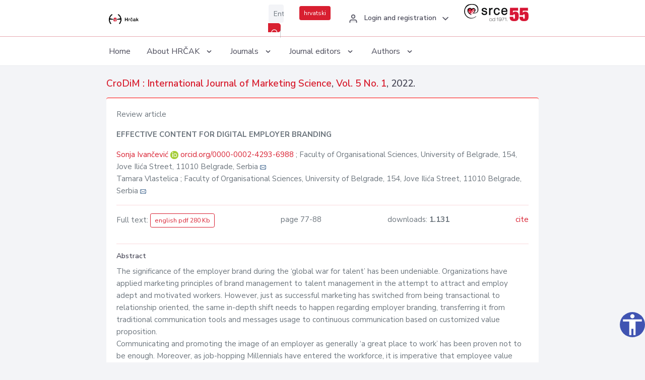

--- FILE ---
content_type: text/html; charset=UTF-8
request_url: https://hrcak.srce.hr/en/clanak/399305
body_size: 5459
content:
<!DOCTYPE html>
<html lang="en">

<head>
    <meta charset="utf-8" />
    <title>EFFECTIVE CONTENT FOR DIGITAL EMPLOYER BRANDING</title>
    <meta name="viewport" content="width=device-width, initial-scale=1.0">

            <meta name="description" content="The significance of the employer brand during the ‘global war for talent’ has been undeniable. Organizations have applied marketing principles of brand management to talent management in the attempt to attract and employ adept and motivated workers...." />
                <meta name="keywords" content="employer brand; employer branding; digital communication; content marketing; Millennials; EVP; motivation" />
    
        <!-- Highwire Press -->
                                    <meta name="citation_title" content="EFFECTIVE CONTENT FOR DIGITAL EMPLOYER BRANDING"/>
                                                <meta name="citation_author" content="Ivančević, Sonja"/>
                                                <meta name="citation_author_institution" content="Faculty of Organisational Sciences, University of Belgrade, 154, Jove Ilića Street, 11010 Belgrade, Serbia"/>
                                                <meta name="citation_author" content="Vlastelica, Tamara"/>
                                                <meta name="citation_author_institution" content="Faculty of Organisational Sciences, University of Belgrade, 154, Jove Ilića Street, 11010 Belgrade, Serbia"/>
                                                <meta name="citation_publication_date" content="2022/03/15"/>
                                                <meta name="citation_publisher" content="CRODMA – Croatian Direct Marketing Association"/>
                                                <meta name="citation_journal_title" content="CroDiM : International Journal of Marketing Science"/>
                                                <meta name="citation_issn" content="2584-7236"/>
                                                <meta name="citation_volume" content="5"/>
                                                <meta name="citation_issue" content="1"/>
                                                <meta name="citation_pdf_url" content="https://hrcak.srce.hr/file/399305"/>
                                                <meta name="citation_language" content="en"/>
                                                <meta name="citation_firstpage" content="77"/>
                                                <meta name="citation_lastpage" content="88"/>
                                                <meta name="citation_keywords" content="employer brand; employer branding; digital communication; content marketing; Millennials; EVP; motivation"/>
                        
    
    <meta content="Srce" name="author" />
    <meta http-equiv="X-UA-Compatible" content="IE=edge" />

    <!-- App favicon -->
    <link rel="shortcut icon" href="/javno/assets/images/favicon.ico">

    <!-- App css -->
    <link href="/javno/assets/css/bootstrap.min.css" rel="stylesheet" type="text/css" />
    <link href="/javno/assets/css/icons.min.css" rel="stylesheet" type="text/css" />
    <link href="/javno/assets/css/app.css" rel="stylesheet" type="text/css" />
    <!-- JATS -->
    <link href="/javno/assets/libs/jats/transform/hrcak/hrcak.css" rel="stylesheet" type="text/css" />

    <link href="/javno/assets/css/custom_selec2_css.css" rel="stylesheet" type="text/css" />

    
</head>


<body data-layout="topnav">
<a class="skip-main text-white" href="#skipToMain" aria-label="skoči na glavni sadržaj">
    Skip to the main content
</a>

<div class="wrapper">

    <div class="navbar navbar-expand flex-column flex-md-row navbar-custom">
        <div class="container-fluid">
            <!-- LOGO -->
            <a href="https://hrcak.srce.hr/" class="navbar-brand mr-0 mr-md-2 logo">
                    <span class="logo-lg">
                        <img src="/javno/assets/images/hrcak-logo2.png" alt="" height="34" />

                    </span>
                <span class="logo-sm">
                        <img src="/javno/assets/images/hrcak-logo2.png" alt="" height="24">
                    </span>
            </a>

            <ul class="navbar-nav bd-navbar-nav flex-row list-unstyled menu-left mb-0">
                <li class="">
                    <button class="button-menu-mobile open-left disable-btn">
                        <i data-feather="menu" class="menu-icon"></i>
                        <i data-feather="x" class="close-icon"></i>
                    </button>
                </li>
            </ul>

            <ul class="navbar-nav flex-row ml-auto d-flex list-unstyled topnav-menu float-right mb-0">

								<!-- Search -->
                                <li>
                    <div class="app-search">
                        <form action="/pretraga" title="Search">
                            <div class="input-group">
                                <input type="text" aria-label="Enter search term..." class="form-control searchInput" name="q" placeholder="Enter search term...">
                                <div class="input-group-append">
                                    <button class="btn btn-primary" aria-label="Search" type="submit" value="submit"> <i data-feather="search" class="serachIkona"></i></button>
                                </div>
                            </div>
                        </form>
                    </div>
                </li>
                
                <li>
                    <div class="app-search">

                      <div class="input-group">
                                                <a rel="alternate" hreflang="hr" href="https://hrcak.srce.hr/hr/clanak/399305" class="mr-0 mt-1 btn btn-primary btn-sm ">hrvatski</a>
                                              </div>

                    </div>
                </li>


                <li class="dropdown notification-list align-self-center profile-dropdown">
                    <a class="nav-link dropdown-toggle nav-user mr-0" data-toggle="dropdown" href="#" role="button"
                       aria-haspopup="false" aria-expanded="false">
                        <div class="media user-profile ">
                                                            <div class="media-body text-left">
                                    <h6 class="pro-user-name ml-2 my-0">
                                        <i data-feather="user" class="icon-dual icon-xs mr-2"></i>
                                        <span>Login and registration</span>
                                    </h6>
                                </div>
                                                        <span data-feather="chevron-down" class="ml-2 align-self-center"></span>
                        </div>
                    </a>
                    <div class="dropdown-menu profile-dropdown-items dropdown-menu-right">
                                                    <a href="/login" class="dropdown-item notify-item">
                                <i data-feather="user" class="icon-dual icon-xs mr-2"></i>
                                <span>Login</span>
                            </a>
                            <a href="/korisnik/nova_autentikacija" class="dropdown-item notify-item">
                                <i data-feather="help-circle" class="icon-dual icon-xs mr-2"></i>
                                <span>Change auth. <br>method</span>
                            </a>
                            <a href="/novi_korisnik" class="dropdown-item notify-item">
                                <i data-feather="settings" class="icon-dual icon-xs mr-2"></i>
                                <span>Registration</span>
                            </a>
                                            </div>
                </li>


                <li class="d-none d-sm-block">
                    <div class="app-search">

                        <div class="input-group">
                            <a href="https://www.srce.unizg.hr" target="_blank"><img src="/javno/assets/images/srcelogo55.png" class="mr-0" alt="srce logo" height="34"></a>
                        </div>

                    </div>
                </li>


            </ul>
        </div>

    </div>
<div class="topnav shadow-sm">
        <div class="container-fluid">
            <nav class="navbar navbar-light navbar-expand-lg topbar-nav">
                <div class="collapse navbar-collapse" id="topnav-menu-content">
                    <ul class="metismenu" id="menu-bar">
                        <li class="menu-title">Navigation</li>

                        <li>
                            <a href="/">
                                <span class="badge badge-success float-right">1</span>
                                <span>Home</span>
                            </a>
                        </li>
                        <li class="menu-title">About HRČAK</li>

                        <li>
                            <a href="javascript: void(0);">

                                <span> About HRČAK </span>
                                <span class="menu-arrow"></span>
                            </a>

                            <ul class="nav-second-level" aria-expanded="false">
                                <li>
                                    <a href="https://hrcak.srce.hr/o-hrcku">About HRČAK (cro)</a>
                                </li>
                                <li>
                                    <a href="https://hrcak.srce.hr/interoperabilnost">Interoperability</a>
                                </li>
                                <li>
                                    <a href="https://hrcak.srce.hr/politike">Policies</a>
                                </li>
                                <li>
                                    <a href="https://hrcak.srce.hr/savjet-hrcka">HRČAK&#039;s Advisory Board (cro)</a>
                                </li>
                                <li>
                                    <a href="https://hrcak.srce.hr/kontakt">Contact</a>
                                </li>
                                <li>
                                    <a href="https://www.srce.unizg.hr/en/regular-system-upgrades#hrcak">Regular upgrades</a>
                                </li>
                            </ul>
                        </li>



                        <li>
                            <a href="javascript: void(0);">

                                <span> Journals </span>
                                <span class="menu-arrow"></span>
                            </a>

                            <ul class="nav-second-level" aria-expanded="false">
                                <li>
                                    <a href="https://hrcak.srce.hr/popis_casopisa/abecedno">Alphabetically</a>
                                </li>
                                <li>
                                    <a href="https://hrcak.srce.hr/podrucja">By scientific areas</a>
                                </li>

                            </ul>
                        </li>
                        <li>
                            <a href="javascript: void(0);">

                                <span> Journal editors </span>
                                <span class="menu-arrow"></span>
                            </a>

                            <ul class="nav-second-level" aria-expanded="false">
                                <li>
                                    <a href="https://hrcak.srce.hr/posjecenost">Journal visits</a>
                                </li>
                                <li>
                                    <a href="https://hrcak.srce.hr/statusi">Journal status</a>
                                </li>
                                <li>
                                    <a href="https://wiki.srce.hr/pages/viewpage.action?pageId=27690837" target="_blank">Guides for journal managers (cro)</a>
                                </li>
                                <li>
                                    <a href="https://hrcak.srce.hr/otvoreni-pristup">Open Access Statement (cro)</a>
                                </li>
                                <li>
                                    <a href="https://hrcak.srce.hr/kriteriji">Criteria for journal inclusion (cro)</a>
                                </li>
                                <li>
                                    <a href="https://hrcak.srce.hr/novi_casopis">Journal inclusion (cro)</a>
                                </li>
                                <li>
                                    <a href="https://hrcak.srce.hr/alati">Tools (cro)</a>
                                </li>
                            </ul>
                        </li>
                        <li>
                            <a href="javascript: void(0);">

                                <span> Authors </span>
                                <span class="menu-arrow"></span>
                            </a>

                            <ul class="nav-second-level" aria-expanded="false">
                                <li>
                                    <a href="https://hrcak.srce.hr/prijava-radova">Paper submission</a>
                                </li>
                                <li>
                                    <a href="https://hrcak.srce.hr/orcid">ORCID iD</a>
                                </li>

                            </ul>
                        </li>

                    </ul>
                </div>
            </nav>
        </div>
    </div>
        
    <div id="skipToMain">
            <div class="content-page">
            <div class="content">
                <div class="container-fluid">
                    <div class="row page-title">
                        <div class="col-md-12">
                            <h4 class="mb-1 mt-0">
                                <a href="https://hrcak.srce.hr/crodim">CroDiM : International Journal of Marketing Science</a>,
                                <a href="https://hrcak.srce.hr/broj/21606">Vol. 5  No. 1</a>, 2022.</h4>
                        </div>
                    </div>

                    <div class="row">
                        <div class="col-lg-12 col-xs-12 col-md-12">
                            <div class="card topBorder">
                                <div class="card-body">
                                    <p>Review article</p>
                                                                        <p><b>EFFECTIVE CONTENT FOR DIGITAL EMPLOYER BRANDING</b></p>

                                    <p>
                                                                                                                                                                            <a href="https://hrcak.srce.hr/pretraga?type=napredna&amp;field[]=article_author_orcid&amp;term[]=0000-0002-4293-6988">
                                                    Sonja Ivančević
                                                </a>
                                                    <img alt="orcid id" src="https://hrcak.srce.hr/javno/assets/images/orcid-icon-16x16.png">
                                                    <a href="https://orcid.org/0000-0002-4293-6988">orcid.org/0000-0002-4293-6988</a>
                                            
                                                                                                                                                    ; Faculty of Organisational Sciences, University of Belgrade, 154, Jove Ilića Street, 11010 Belgrade, Serbia
                                                                                                                                                                                                                                            <a href="mailto:so&#x6e;&#x6a;a&#x2e;i&#x76;ance&#118;i&#x63;&#64;f&#x6f;n&#46;bg&#46;&#97;c&#46;&#114;&#x73;"><img title="mail" src="https://hrcak.srce.hr/javno/assets/images/mail.gif"></a>
                                                                                                                                                                                        <br>
                                                                                                                                    Tamara Vlastelica
                                            
                                                                                                                                                    ; Faculty of Organisational Sciences, University of Belgrade, 154, Jove Ilića Street, 11010 Belgrade, Serbia
                                                                                                                                                                                                                                            <a href="mailto:tamara&#46;vlast&#101;&#108;&#x69;ca&#64;fon&#46;b&#x67;&#46;ac&#x2e;rs"><img title="mail" src="https://hrcak.srce.hr/javno/assets/images/mail.gif"></a>
                                                                                                                                                                                        <br>
                                                                            </p>
                                                                        <hr>
                                                                                                                     <div class="d-flex justify-content-between">
                                            <p>Full text: <a class="btn btn-outline-primary btn-sm" href="https://hrcak.srce.hr/file/399305" target="_blank">english pdf 280 Kb</a></p>

                                                                                                                                        <p>page 77-88</p>
                                                                                        <p>downloads: <strong>1.131</strong></p>
                                            <p>
                                                <a href="#" id="cite_link">cite</a>
                                            </p>
                                        </div>

                                        
                                        <div id="cite" style="display: none;">
                                                                                            <p><b>APA 6th Edition</b></p>
                                                <p>Ivančević, S. &amp; Vlastelica, T. (2022). EFFECTIVE CONTENT FOR DIGITAL EMPLOYER BRANDING. <i>CroDiM, 5</i> (1), 77-88. Retrieved from https://hrcak.srce.hr/275584</p>
                                                                                                    <hr>
                                                                                                                                            <p><b>MLA 8th Edition</b></p>
                                                <p>Ivančević, Sonja and Tamara Vlastelica. "EFFECTIVE CONTENT FOR DIGITAL EMPLOYER BRANDING." <i>CroDiM</i>, vol. 5, no. 1, 2022, pp. 77-88. https://hrcak.srce.hr/275584. Accessed  21 Jan. 2026.</p>
                                                                                                    <hr>
                                                                                                                                            <p><b>Chicago 17th Edition</b></p>
                                                <p>Ivančević, Sonja and Tamara Vlastelica. "EFFECTIVE CONTENT FOR DIGITAL EMPLOYER BRANDING." <i>CroDiM</i> 5, no. 1 (2022): 77-88. https://hrcak.srce.hr/275584</p>
                                                                                                    <hr>
                                                                                                                                            <p><b>Harvard</b></p>
                                                <p>Ivančević, S., and Vlastelica, T. (2022). 'EFFECTIVE CONTENT FOR DIGITAL EMPLOYER BRANDING', <i>CroDiM</i>, 5(1), pp. 77-88. Available at: https://hrcak.srce.hr/275584 (Accessed 21 January 2026)</p>
                                                                                                    <hr>
                                                                                                                                            <p><b>Vancouver</b></p>
                                                <p>Ivančević S, Vlastelica T. EFFECTIVE CONTENT FOR DIGITAL EMPLOYER BRANDING. CroDiM [Internet]. 2022 [cited 2026 January 21];5(1):77-88. Available from: https://hrcak.srce.hr/275584</p>
                                                                                                    <hr>
                                                                                                                                            <p><b>IEEE</b></p>
                                                <p>S. Ivančević and T. Vlastelica, "EFFECTIVE CONTENT FOR DIGITAL EMPLOYER BRANDING", <i>CroDiM</i>, vol.5, no. 1, pp. 77-88, 2022. [Online]. Available: https://hrcak.srce.hr/275584. [Accessed: 21 January 2026]</p>
                                                                                            
                                        </div>

                                                                             
                                    
                                    
                                        <hr>

                                    <h6>Abstract</h6>
                                    <p>The significance of the employer brand during the ‘global war for talent’ has been undeniable. Organizations have applied marketing principles of brand management to talent management in the attempt to attract and employ adept and motivated workers. However, just as successful marketing has switched from being transactional to relationship oriented, the same in-depth shift needs to happen regarding employer branding, transferring it from traditional communication tools and messages usage to continuous communication based on customized value proposition.<br>
Communicating and promoting the image of an employer as generally ‘a great place to work’ has been proven not to be enough. Moreover, as job-hopping Millennials have entered the workforce, it is imperative that employee value proposition (EVP) in employer branding campaigns is determined by potential employees’ actual needs and delivered through communication channels of their choice. This paper proposes the most effective content for employer branding and marketing campaigns based on the results of the empirical research using the Herzberg's theory of work motivation, including 528 Millennials. The results show a substantial change in the expectations this generation has from work and the workplace, which should be included in digital employer branding and content marketing, and used to build long-term employer reputation.</p>
                                    <h6>Keywords</h6>
                                    <p>
                                                                                    <a href="https://hrcak.srce.hr/pretraga?type=napredna&amp;field[]=article_keywords&amp;term[]=%22employer+brand%22">employer brand</a>;                                                                                    <a href="https://hrcak.srce.hr/pretraga?type=napredna&amp;field[]=article_keywords&amp;term[]=%22+employer+branding%22"> employer branding</a>;                                                                                    <a href="https://hrcak.srce.hr/pretraga?type=napredna&amp;field[]=article_keywords&amp;term[]=%22+digital+communication%22"> digital communication</a>;                                                                                    <a href="https://hrcak.srce.hr/pretraga?type=napredna&amp;field[]=article_keywords&amp;term[]=%22+content+marketing%22"> content marketing</a>;                                                                                    <a href="https://hrcak.srce.hr/pretraga?type=napredna&amp;field[]=article_keywords&amp;term[]=%22+Millennials%22"> Millennials</a>;                                                                                    <a href="https://hrcak.srce.hr/pretraga?type=napredna&amp;field[]=article_keywords&amp;term[]=%22+EVP%22"> EVP</a>;                                                                                    <a href="https://hrcak.srce.hr/pretraga?type=napredna&amp;field[]=article_keywords&amp;term[]=%22+motivation%22"> motivation</a>                                                                            </p>
                                    <h6>Hrčak ID: </h6>
                                    <p>275584</p>
                                    <h6>URI</h6>
                                    <p><a href="https://hrcak.srce.hr/275584">https://hrcak.srce.hr/275584</a> </p>
                                    <h6>Publication date:</h6>
                                    <p>15.3.2022.</p>
                                                                            <p>
                                                                                            <a href="http://rightsstatements.org/vocab/InC/1.0/">
                                                    <img src="https://hrcak.srce.hr/javno/assets/images/cc/copyright.svg" height="40">
                                                </a>
                                                                                    </p>
                                                                        <p>
                                                                                                                                                                                                        </p>
                                    <p class="text-center mt-5">Visits: 2.456
                                        <a href="https://hrcak.srce.hr/posjecenost-objasnjenje">*</a>
                                    </p>
                                </div>
                            </div>
                        </div>

                    </div>

                    <!-- JATS -->
                    
                </div>
            </div>
        </div>


    </div>

    
    <script src = "https://ajax.googleapis.com/ajax/libs/jquery/2.1.3/jquery.min.js"></script>
    <script>
        $('#cite_link').click(function(){
            $('#cite').slideToggle('fast');
            return false;
        });
        $('#verzije_link').click(function(){
            $('#verzije').slideToggle('fast');
            return false;
        });
    </script>


    </div>

    <footer class="footer">
        <div class="container-fluid">
            <div class="row">

                <div class="col-12">
                    <div class="footerLinks">
                            <span>
                                2021 © Portal of Croatian scientific and professional journals - HRČAK
                            </span>
                        <div>
                            <a href="https://wiki.srce.hr/x/xIB3Aw" target="_blank">Accessibility statement</a>
                            |

                                                            <a href="https://www.srce.unizg.hr/en/privacy-policy" target="_blank">Privacy policy</a>
                                                            |
                            <a href="/kontakt">Contact</a>
                        </div>

                    </div>

                </div>
            </div>
        </div>
    </footer>

</div>



<script src="/javno/assets/js/vendor.min.js"></script>
<script src="/javno/assets/libs/moment/moment.min.js"></script>
<script src="/javno/assets/js/app.min.js"></script>

<script src="/javno/assets/js/pristupacnost.js"></script>
<script>
    var options = {
        icon: {
            circular: true,
            img: 'accessibility',
        }
    }
    window.addEventListener('load', function () { new Pristupacnost(options); }, false);
</script>

<script>
    (function(i,s,o,g,r,a,m){i['GoogleAnalyticsObject']=r;i[r]=i[r]||function(){
        (i[r].q=i[r].q||[]).push(arguments)},i[r].l=1*new Date();a=s.createElement(o),
        m=s.getElementsByTagName(o)[0];a.async=1;a.src=g;m.parentNode.insertBefore(a,m)
    })(window,document,'script','https://www.google-analytics.com/analytics.js','ga');
    ga('create', 'UA-3867323-1', 'auto');
    ga('send', 'pageview');
</script>

</body>

</html>


--- FILE ---
content_type: image/svg+xml
request_url: https://hrcak.srce.hr/javno/assets/images/cc/copyright.svg
body_size: 1823
content:
<?xml version="1.0" encoding="UTF-8"?>
<svg xmlns="http://www.w3.org/2000/svg" xmlns:xlink="http://www.w3.org/1999/xlink" width="50px" height="50px" viewBox="0 0 50 50" version="1.1">
<g id="surface1">
<path style=" stroke:none;fill-rule:nonzero;fill:rgb(0%,0%,0%);fill-opacity:1;" d="M 49.746094 24.875 C 49.746094 38.609375 38.609375 49.746094 24.875 49.746094 C 11.136719 49.746094 0 38.609375 0 24.875 C 0 11.136719 11.136719 0 24.875 0 C 38.609375 0 49.746094 11.136719 49.746094 24.875 Z M 49.746094 24.875 "/>
<path style=" stroke:none;fill-rule:nonzero;fill:rgb(100%,100%,100%);fill-opacity:1;" d="M 44.671875 24.875 C 44.671875 35.808594 35.808594 44.671875 24.875 44.671875 C 13.941406 44.671875 5.074219 35.808594 5.074219 24.875 C 5.074219 13.941406 13.941406 5.074219 24.875 5.074219 C 35.808594 5.074219 44.671875 13.941406 44.671875 24.875 Z M 44.671875 24.875 "/>
<path style=" stroke:none;fill-rule:nonzero;fill:rgb(0%,0%,0%);fill-opacity:1;" d="M 38.832031 24.875 C 38.832031 32.582031 32.582031 38.832031 24.875 38.832031 C 17.164062 38.832031 10.914062 32.582031 10.914062 24.875 C 10.914062 17.164062 17.164062 10.914062 24.875 10.914062 C 32.582031 10.914062 38.832031 17.164062 38.832031 24.875 Z M 38.832031 24.875 "/>
<path style=" stroke:none;fill-rule:nonzero;fill:rgb(100%,100%,100%);fill-opacity:1;" d="M 32.488281 24.875 C 32.488281 29.078125 29.078125 32.488281 24.875 32.488281 C 20.667969 32.488281 17.257812 29.078125 17.257812 24.875 C 17.257812 20.667969 20.667969 17.257812 24.875 17.257812 C 29.078125 17.257812 32.488281 20.667969 32.488281 24.875 Z M 32.488281 24.875 "/>
<path style=" stroke:none;fill-rule:nonzero;fill:rgb(100%,100%,100%);fill-opacity:1;" d="M 29.1875 21.574219 L 40.609375 21.574219 L 40.609375 27.917969 L 29.1875 27.917969 Z M 29.1875 21.574219 "/>
</g>
</svg>
